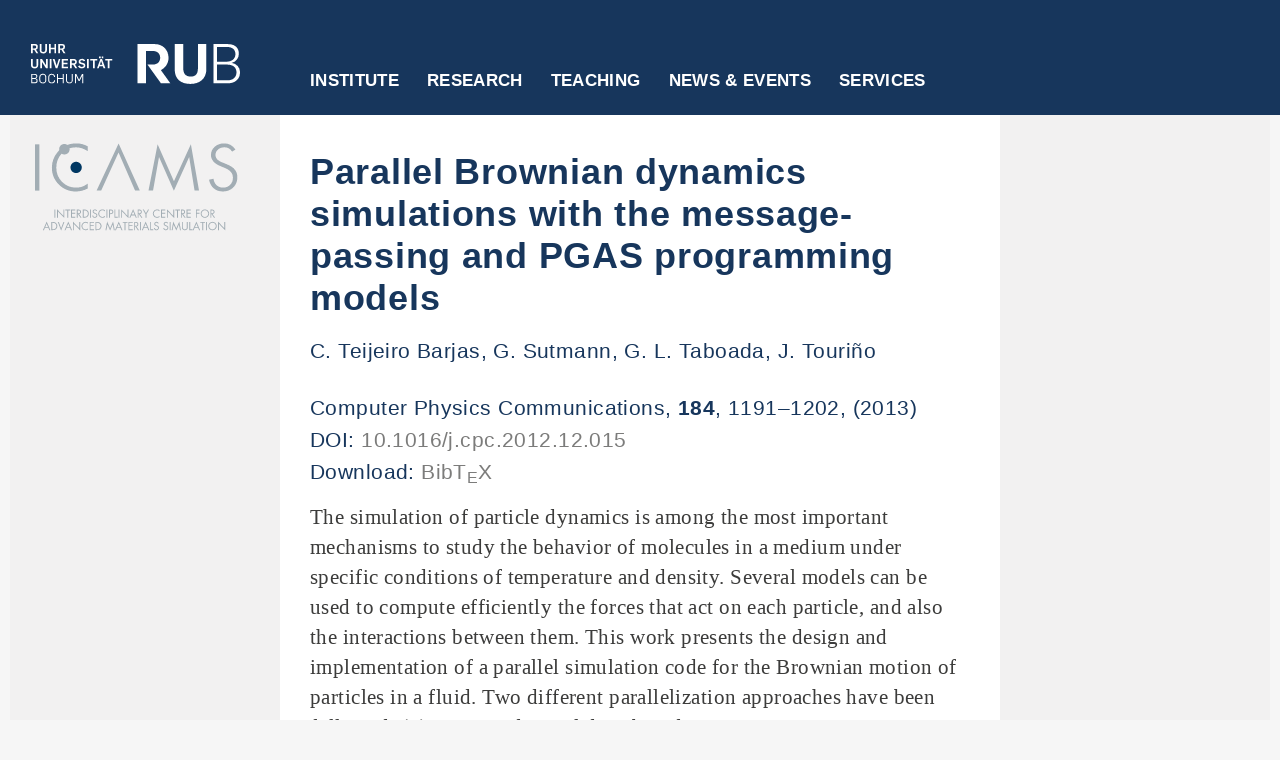

--- FILE ---
content_type: text/html; charset=UTF-8
request_url: https://www.icams.de/research/publications/publications-detail/?detail=1016
body_size: 10138
content:
<!DOCTYPE html>
<html class="js" lang="de"><head>
<meta http-equiv="content-type" content="text/html; charset=UTF-8">
<style>
body {transition: opacity ease-in 0.2s; }
body[unresolved] {opacity: 0; display: block; overflow: hidden; position: relative; }
</style>
    <meta name="viewport" content="width = device-width, initial-scale = 1.0, maximum-scale = 10.0, user-scalable = yes">
    <meta http-equiv="X-UA-Compatible" content="IE=edge">

    <meta charset="utf-8">
    <title>Publications detail  &#8211;   ICAMS - Ruhr-Universität Bochum</title>
    <link rel="shortcut icon" href="https://www.icams.de/wp-content/themes/rubicams_free_fonts/images/favicon.ico" type="image/vnd.microsoft.icon">
    <link rel="shortcut icon" href="https://www.icams.de/wp-content/themes/rubicams_free_fonts/images/favicon.ico" type="image/x-icon">
    <link rel="apple-touch-icon" href="https://www.icams.de/wp-content/themes/rubicams_free_fonts/images/apple-touch-icon.png">
    <link rel="apple-touch-icon" sizes="57x57" href="https://www.icams.de/wp-content/themes/rubicams_free_fonts/images/apple-touch-icon-57x57.png">
    <link rel="apple-touch-icon" sizes="72x72" href="https://www.icams.de/wp-content/themes/rubicams_free_fonts/images/apple-touch-icon-72x72.png">
    <link rel="apple-touch-icon" sizes="76x76" href="https://www.icams.de/wp-content/themes/rubicams_free_fonts/images/apple-touch-icon-76x76.png">
    <link rel="apple-touch-icon" sizes="114x114" href="https://www.icams.de/wp-content/themes/rubicams_free_fonts/images/apple-touch-icon-114x114.png">
    <link rel="apple-touch-icon" sizes="120x120" href="https://www.icams.de/wp-content/themes/rubicams_free_fonts/images/apple-touch-icon-120x120.png">
    <link rel="apple-touch-icon" sizes="144x144" href="https://www.icams.de/wp-content/themes/rubicams_free_fonts/images/apple-touch-icon-144x144.png">
    <link rel="apple-touch-icon" sizes="152x152" href="https://www.icams.de/wp-content/themes/rubicams_free_fonts/images/apple-touch-icon-152x152.png">
    <link rel="apple-touch-icon" sizes="180x180" href="https://www.icams.de/wp-content/themes/rubicams_free_fonts/images/apple-touch-icon-180x180.png">
    <!-- <link rel="manifest" href="manifest.json"> -->

<meta name='robots' content='max-image-preview:large' />
<link rel="alternate" title="oEmbed (JSON)" type="application/json+oembed" href="https://www.icams.de/wp-json/oembed/1.0/embed?url=https%3A%2F%2Fwww.icams.de%2Fresearch%2Fpublications%2Fpublications-detail%2F" />
<link rel="alternate" title="oEmbed (XML)" type="text/xml+oembed" href="https://www.icams.de/wp-json/oembed/1.0/embed?url=https%3A%2F%2Fwww.icams.de%2Fresearch%2Fpublications%2Fpublications-detail%2F&#038;format=xml" />
<style id='wp-img-auto-sizes-contain-inline-css' type='text/css'>
img:is([sizes=auto i],[sizes^="auto," i]){contain-intrinsic-size:3000px 1500px}
/*# sourceURL=wp-img-auto-sizes-contain-inline-css */
</style>
<style id='wp-emoji-styles-inline-css' type='text/css'>

	img.wp-smiley, img.emoji {
		display: inline !important;
		border: none !important;
		box-shadow: none !important;
		height: 1em !important;
		width: 1em !important;
		margin: 0 0.07em !important;
		vertical-align: -0.1em !important;
		background: none !important;
		padding: 0 !important;
	}
/*# sourceURL=wp-emoji-styles-inline-css */
</style>
<style id='wp-block-library-inline-css' type='text/css'>
:root{--wp-block-synced-color:#7a00df;--wp-block-synced-color--rgb:122,0,223;--wp-bound-block-color:var(--wp-block-synced-color);--wp-editor-canvas-background:#ddd;--wp-admin-theme-color:#007cba;--wp-admin-theme-color--rgb:0,124,186;--wp-admin-theme-color-darker-10:#006ba1;--wp-admin-theme-color-darker-10--rgb:0,107,160.5;--wp-admin-theme-color-darker-20:#005a87;--wp-admin-theme-color-darker-20--rgb:0,90,135;--wp-admin-border-width-focus:2px}@media (min-resolution:192dpi){:root{--wp-admin-border-width-focus:1.5px}}.wp-element-button{cursor:pointer}:root .has-very-light-gray-background-color{background-color:#eee}:root .has-very-dark-gray-background-color{background-color:#313131}:root .has-very-light-gray-color{color:#eee}:root .has-very-dark-gray-color{color:#313131}:root .has-vivid-green-cyan-to-vivid-cyan-blue-gradient-background{background:linear-gradient(135deg,#00d084,#0693e3)}:root .has-purple-crush-gradient-background{background:linear-gradient(135deg,#34e2e4,#4721fb 50%,#ab1dfe)}:root .has-hazy-dawn-gradient-background{background:linear-gradient(135deg,#faaca8,#dad0ec)}:root .has-subdued-olive-gradient-background{background:linear-gradient(135deg,#fafae1,#67a671)}:root .has-atomic-cream-gradient-background{background:linear-gradient(135deg,#fdd79a,#004a59)}:root .has-nightshade-gradient-background{background:linear-gradient(135deg,#330968,#31cdcf)}:root .has-midnight-gradient-background{background:linear-gradient(135deg,#020381,#2874fc)}:root{--wp--preset--font-size--normal:16px;--wp--preset--font-size--huge:42px}.has-regular-font-size{font-size:1em}.has-larger-font-size{font-size:2.625em}.has-normal-font-size{font-size:var(--wp--preset--font-size--normal)}.has-huge-font-size{font-size:var(--wp--preset--font-size--huge)}.has-text-align-center{text-align:center}.has-text-align-left{text-align:left}.has-text-align-right{text-align:right}.has-fit-text{white-space:nowrap!important}#end-resizable-editor-section{display:none}.aligncenter{clear:both}.items-justified-left{justify-content:flex-start}.items-justified-center{justify-content:center}.items-justified-right{justify-content:flex-end}.items-justified-space-between{justify-content:space-between}.screen-reader-text{border:0;clip-path:inset(50%);height:1px;margin:-1px;overflow:hidden;padding:0;position:absolute;width:1px;word-wrap:normal!important}.screen-reader-text:focus{background-color:#ddd;clip-path:none;color:#444;display:block;font-size:1em;height:auto;left:5px;line-height:normal;padding:15px 23px 14px;text-decoration:none;top:5px;width:auto;z-index:100000}html :where(.has-border-color){border-style:solid}html :where([style*=border-top-color]){border-top-style:solid}html :where([style*=border-right-color]){border-right-style:solid}html :where([style*=border-bottom-color]){border-bottom-style:solid}html :where([style*=border-left-color]){border-left-style:solid}html :where([style*=border-width]){border-style:solid}html :where([style*=border-top-width]){border-top-style:solid}html :where([style*=border-right-width]){border-right-style:solid}html :where([style*=border-bottom-width]){border-bottom-style:solid}html :where([style*=border-left-width]){border-left-style:solid}html :where(img[class*=wp-image-]){height:auto;max-width:100%}:where(figure){margin:0 0 1em}html :where(.is-position-sticky){--wp-admin--admin-bar--position-offset:var(--wp-admin--admin-bar--height,0px)}@media screen and (max-width:600px){html :where(.is-position-sticky){--wp-admin--admin-bar--position-offset:0px}}

/*# sourceURL=wp-block-library-inline-css */
</style><style id='global-styles-inline-css' type='text/css'>
:root{--wp--preset--aspect-ratio--square: 1;--wp--preset--aspect-ratio--4-3: 4/3;--wp--preset--aspect-ratio--3-4: 3/4;--wp--preset--aspect-ratio--3-2: 3/2;--wp--preset--aspect-ratio--2-3: 2/3;--wp--preset--aspect-ratio--16-9: 16/9;--wp--preset--aspect-ratio--9-16: 9/16;--wp--preset--color--black: #000000;--wp--preset--color--cyan-bluish-gray: #abb8c3;--wp--preset--color--white: #ffffff;--wp--preset--color--pale-pink: #f78da7;--wp--preset--color--vivid-red: #cf2e2e;--wp--preset--color--luminous-vivid-orange: #ff6900;--wp--preset--color--luminous-vivid-amber: #fcb900;--wp--preset--color--light-green-cyan: #7bdcb5;--wp--preset--color--vivid-green-cyan: #00d084;--wp--preset--color--pale-cyan-blue: #8ed1fc;--wp--preset--color--vivid-cyan-blue: #0693e3;--wp--preset--color--vivid-purple: #9b51e0;--wp--preset--gradient--vivid-cyan-blue-to-vivid-purple: linear-gradient(135deg,rgb(6,147,227) 0%,rgb(155,81,224) 100%);--wp--preset--gradient--light-green-cyan-to-vivid-green-cyan: linear-gradient(135deg,rgb(122,220,180) 0%,rgb(0,208,130) 100%);--wp--preset--gradient--luminous-vivid-amber-to-luminous-vivid-orange: linear-gradient(135deg,rgb(252,185,0) 0%,rgb(255,105,0) 100%);--wp--preset--gradient--luminous-vivid-orange-to-vivid-red: linear-gradient(135deg,rgb(255,105,0) 0%,rgb(207,46,46) 100%);--wp--preset--gradient--very-light-gray-to-cyan-bluish-gray: linear-gradient(135deg,rgb(238,238,238) 0%,rgb(169,184,195) 100%);--wp--preset--gradient--cool-to-warm-spectrum: linear-gradient(135deg,rgb(74,234,220) 0%,rgb(151,120,209) 20%,rgb(207,42,186) 40%,rgb(238,44,130) 60%,rgb(251,105,98) 80%,rgb(254,248,76) 100%);--wp--preset--gradient--blush-light-purple: linear-gradient(135deg,rgb(255,206,236) 0%,rgb(152,150,240) 100%);--wp--preset--gradient--blush-bordeaux: linear-gradient(135deg,rgb(254,205,165) 0%,rgb(254,45,45) 50%,rgb(107,0,62) 100%);--wp--preset--gradient--luminous-dusk: linear-gradient(135deg,rgb(255,203,112) 0%,rgb(199,81,192) 50%,rgb(65,88,208) 100%);--wp--preset--gradient--pale-ocean: linear-gradient(135deg,rgb(255,245,203) 0%,rgb(182,227,212) 50%,rgb(51,167,181) 100%);--wp--preset--gradient--electric-grass: linear-gradient(135deg,rgb(202,248,128) 0%,rgb(113,206,126) 100%);--wp--preset--gradient--midnight: linear-gradient(135deg,rgb(2,3,129) 0%,rgb(40,116,252) 100%);--wp--preset--font-size--small: 13px;--wp--preset--font-size--medium: 20px;--wp--preset--font-size--large: 36px;--wp--preset--font-size--x-large: 42px;--wp--preset--spacing--20: 0.44rem;--wp--preset--spacing--30: 0.67rem;--wp--preset--spacing--40: 1rem;--wp--preset--spacing--50: 1.5rem;--wp--preset--spacing--60: 2.25rem;--wp--preset--spacing--70: 3.38rem;--wp--preset--spacing--80: 5.06rem;--wp--preset--shadow--natural: 6px 6px 9px rgba(0, 0, 0, 0.2);--wp--preset--shadow--deep: 12px 12px 50px rgba(0, 0, 0, 0.4);--wp--preset--shadow--sharp: 6px 6px 0px rgba(0, 0, 0, 0.2);--wp--preset--shadow--outlined: 6px 6px 0px -3px rgb(255, 255, 255), 6px 6px rgb(0, 0, 0);--wp--preset--shadow--crisp: 6px 6px 0px rgb(0, 0, 0);}:where(.is-layout-flex){gap: 0.5em;}:where(.is-layout-grid){gap: 0.5em;}body .is-layout-flex{display: flex;}.is-layout-flex{flex-wrap: wrap;align-items: center;}.is-layout-flex > :is(*, div){margin: 0;}body .is-layout-grid{display: grid;}.is-layout-grid > :is(*, div){margin: 0;}:where(.wp-block-columns.is-layout-flex){gap: 2em;}:where(.wp-block-columns.is-layout-grid){gap: 2em;}:where(.wp-block-post-template.is-layout-flex){gap: 1.25em;}:where(.wp-block-post-template.is-layout-grid){gap: 1.25em;}.has-black-color{color: var(--wp--preset--color--black) !important;}.has-cyan-bluish-gray-color{color: var(--wp--preset--color--cyan-bluish-gray) !important;}.has-white-color{color: var(--wp--preset--color--white) !important;}.has-pale-pink-color{color: var(--wp--preset--color--pale-pink) !important;}.has-vivid-red-color{color: var(--wp--preset--color--vivid-red) !important;}.has-luminous-vivid-orange-color{color: var(--wp--preset--color--luminous-vivid-orange) !important;}.has-luminous-vivid-amber-color{color: var(--wp--preset--color--luminous-vivid-amber) !important;}.has-light-green-cyan-color{color: var(--wp--preset--color--light-green-cyan) !important;}.has-vivid-green-cyan-color{color: var(--wp--preset--color--vivid-green-cyan) !important;}.has-pale-cyan-blue-color{color: var(--wp--preset--color--pale-cyan-blue) !important;}.has-vivid-cyan-blue-color{color: var(--wp--preset--color--vivid-cyan-blue) !important;}.has-vivid-purple-color{color: var(--wp--preset--color--vivid-purple) !important;}.has-black-background-color{background-color: var(--wp--preset--color--black) !important;}.has-cyan-bluish-gray-background-color{background-color: var(--wp--preset--color--cyan-bluish-gray) !important;}.has-white-background-color{background-color: var(--wp--preset--color--white) !important;}.has-pale-pink-background-color{background-color: var(--wp--preset--color--pale-pink) !important;}.has-vivid-red-background-color{background-color: var(--wp--preset--color--vivid-red) !important;}.has-luminous-vivid-orange-background-color{background-color: var(--wp--preset--color--luminous-vivid-orange) !important;}.has-luminous-vivid-amber-background-color{background-color: var(--wp--preset--color--luminous-vivid-amber) !important;}.has-light-green-cyan-background-color{background-color: var(--wp--preset--color--light-green-cyan) !important;}.has-vivid-green-cyan-background-color{background-color: var(--wp--preset--color--vivid-green-cyan) !important;}.has-pale-cyan-blue-background-color{background-color: var(--wp--preset--color--pale-cyan-blue) !important;}.has-vivid-cyan-blue-background-color{background-color: var(--wp--preset--color--vivid-cyan-blue) !important;}.has-vivid-purple-background-color{background-color: var(--wp--preset--color--vivid-purple) !important;}.has-black-border-color{border-color: var(--wp--preset--color--black) !important;}.has-cyan-bluish-gray-border-color{border-color: var(--wp--preset--color--cyan-bluish-gray) !important;}.has-white-border-color{border-color: var(--wp--preset--color--white) !important;}.has-pale-pink-border-color{border-color: var(--wp--preset--color--pale-pink) !important;}.has-vivid-red-border-color{border-color: var(--wp--preset--color--vivid-red) !important;}.has-luminous-vivid-orange-border-color{border-color: var(--wp--preset--color--luminous-vivid-orange) !important;}.has-luminous-vivid-amber-border-color{border-color: var(--wp--preset--color--luminous-vivid-amber) !important;}.has-light-green-cyan-border-color{border-color: var(--wp--preset--color--light-green-cyan) !important;}.has-vivid-green-cyan-border-color{border-color: var(--wp--preset--color--vivid-green-cyan) !important;}.has-pale-cyan-blue-border-color{border-color: var(--wp--preset--color--pale-cyan-blue) !important;}.has-vivid-cyan-blue-border-color{border-color: var(--wp--preset--color--vivid-cyan-blue) !important;}.has-vivid-purple-border-color{border-color: var(--wp--preset--color--vivid-purple) !important;}.has-vivid-cyan-blue-to-vivid-purple-gradient-background{background: var(--wp--preset--gradient--vivid-cyan-blue-to-vivid-purple) !important;}.has-light-green-cyan-to-vivid-green-cyan-gradient-background{background: var(--wp--preset--gradient--light-green-cyan-to-vivid-green-cyan) !important;}.has-luminous-vivid-amber-to-luminous-vivid-orange-gradient-background{background: var(--wp--preset--gradient--luminous-vivid-amber-to-luminous-vivid-orange) !important;}.has-luminous-vivid-orange-to-vivid-red-gradient-background{background: var(--wp--preset--gradient--luminous-vivid-orange-to-vivid-red) !important;}.has-very-light-gray-to-cyan-bluish-gray-gradient-background{background: var(--wp--preset--gradient--very-light-gray-to-cyan-bluish-gray) !important;}.has-cool-to-warm-spectrum-gradient-background{background: var(--wp--preset--gradient--cool-to-warm-spectrum) !important;}.has-blush-light-purple-gradient-background{background: var(--wp--preset--gradient--blush-light-purple) !important;}.has-blush-bordeaux-gradient-background{background: var(--wp--preset--gradient--blush-bordeaux) !important;}.has-luminous-dusk-gradient-background{background: var(--wp--preset--gradient--luminous-dusk) !important;}.has-pale-ocean-gradient-background{background: var(--wp--preset--gradient--pale-ocean) !important;}.has-electric-grass-gradient-background{background: var(--wp--preset--gradient--electric-grass) !important;}.has-midnight-gradient-background{background: var(--wp--preset--gradient--midnight) !important;}.has-small-font-size{font-size: var(--wp--preset--font-size--small) !important;}.has-medium-font-size{font-size: var(--wp--preset--font-size--medium) !important;}.has-large-font-size{font-size: var(--wp--preset--font-size--large) !important;}.has-x-large-font-size{font-size: var(--wp--preset--font-size--x-large) !important;}
/*# sourceURL=global-styles-inline-css */
</style>

<style id='classic-theme-styles-inline-css' type='text/css'>
/*! This file is auto-generated */
.wp-block-button__link{color:#fff;background-color:#32373c;border-radius:9999px;box-shadow:none;text-decoration:none;padding:calc(.667em + 2px) calc(1.333em + 2px);font-size:1.125em}.wp-block-file__button{background:#32373c;color:#fff;text-decoration:none}
/*# sourceURL=/wp-includes/css/classic-themes.min.css */
</style>
<link rel='stylesheet' id='style30-css' href='https://www.icams.de/wp-content/plugins/db-object/css/custom.css?v=1.0&#038;ver=6.9' type='text/css' media='all' />
<link rel='stylesheet' id='style31-css' href='https://www.icams.de/wp-content/plugins/db-object/css/pagination.css?v=1.1&#038;ver=6.9' type='text/css' media='all' />
<link rel='stylesheet' id='style3-css' href='https://www.icams.de/wp-content/themes/rubicams_free_fonts/css/css_dzSGzF4eL4jKnr7jRyNddJg8YFbsh4XX95lDN2VxRb8.css?ver=6.9' type='text/css' media='all' />
<link rel='stylesheet' id='style4-css' href='https://www.icams.de/wp-content/themes/rubicams_free_fonts/css/css_AzYzzw3GRR-CzRZV1y2IyOQNHaOHzWbafkFf1rKwRiM.css?v=1.51&#038;ver=6.9' type='text/css' media='all' />
<link rel='stylesheet' id='style6-css' href='https://www.icams.de/wp-content/themes/rubicams_free_fonts/css/css_ogbRNHZA6N---CiTyzAFV3lGlE2tFGB-eliV9nYFVPo.css?v=1.483&#038;ver=6.9' type='text/css' media='all' />
<link rel='stylesheet' id='style1-css' href='https://www.icams.de/wp-content/themes/rubicams_free_fonts/style.css?v=0.1&#038;ver=6.9' type='text/css' media='all' />
<script type="text/javascript" src="https://www.icams.de/wp-includes/js/jquery/jquery.min.js?ver=3.7.1" id="jquery-core-js"></script>
<script type="text/javascript" src="https://www.icams.de/wp-includes/js/jquery/jquery-migrate.min.js?ver=3.4.1" id="jquery-migrate-js"></script>
<script type="text/javascript" id="custom-js-extra">
/* <![CDATA[ */
var DBOBJECT_VARS = {"plugin_dir_url":"https://www.icams.de/wp-content/plugins/db-object/"};
//# sourceURL=custom-js-extra
/* ]]> */
</script>
<script type="text/javascript" src="https://www.icams.de/wp-content/plugins/db-object/js/custom.js?v=1.0&amp;ver=6.9" id="custom-js"></script>
<script type="text/javascript" src="https://www.icams.de/wp-content/plugins/db-object/js/pagination.js?v=1.1&amp;ver=6.9" id="pagination-js"></script>
<script type="text/javascript" src="https://www.icams.de/wp-content/themes/rubicams_free_fonts/js/jquery-1.js?ver=6.9" id="script2-js"></script>
<script type="text/javascript" src="https://www.icams.de/wp-content/themes/rubicams_free_fonts/js/jquery-extend-3.js?ver=6.9" id="script3-js"></script>
<script type="text/javascript" src="https://www.icams.de/wp-content/themes/rubicams_free_fonts/js/jquery-html-prefilter-3.js?ver=6.9" id="script4-js"></script>
<script type="text/javascript" src="https://www.icams.de/wp-content/themes/rubicams_free_fonts/js/jquery_003.js?ver=6.9" id="script5-js"></script>
<script type="text/javascript" src="https://www.icams.de/wp-content/themes/rubicams_free_fonts/js/jquery.js?ver=6.9" id="script7-js"></script>
<script type="text/javascript" src="https://www.icams.de/wp-content/themes/rubicams_free_fonts/js/matomo.js?ver=6.9" id="script9-js"></script>
<script type="text/javascript" src="https://www.icams.de/wp-content/themes/rubicams_free_fonts/js/jquery_002.js?ver=6.9" id="script12-js"></script>
<script type="text/javascript" src="https://www.icams.de/wp-content/themes/rubicams_free_fonts/js/flexslider-ini.js?v=1.02&amp;ver=6.9" id="script13-js"></script>
<script type="text/javascript" src="https://www.icams.de/wp-content/themes/rubicams_free_fonts/js/main.js?v=1.42&amp;ver=6.9" id="script16-js"></script>
<script type="text/javascript" src="https://www.icams.de/wp-content/themes/rubicams_free_fonts/js/rub.js?v=1.46&amp;ver=6.9" id="script17-js"></script>
<link rel="https://api.w.org/" href="https://www.icams.de/wp-json/" /><link rel="alternate" title="JSON" type="application/json" href="https://www.icams.de/wp-json/wp/v2/pages/2229" /><link rel="EditURI" type="application/rsd+xml" title="RSD" href="https://www.icams.de/xmlrpc.php?rsd" />
<meta name="generator" content="WordPress 6.9" />
<link rel="canonical" href="https://www.icams.de/research/publications/publications-detail/" />
<link rel='shortlink' href='https://www.icams.de/?p=2229' />
</head>
<body class="html not-front not-logged-in no-sidebars page-node page-node- i18n-de section-web-cd role-anonymous-user web-cd-page">
  <div id="header-wrapper">
    
  <div id="header-inner-wrapper">
    <div id="header-left">
      <div id="header-left-inner">
        <a href="http://www.ruhr-uni-bochum.de/"><img class="rub-logo" src="https://www.icams.de/wp-content/themes/rubicams_free_fonts/images/rub-logo.svg" alt="Logo RUB"></a>
      </div>
    </div>

    <div id="header-center"><div class="region region-main-menu">
      <div id="block-mainmenublock" class="block block-rub-menu block-mainmenu-block">

          <div class="bar-menu">
          <a href="#" class="icon icon-bars" title="Open menu"></a>
          <a href="#" class="icon icon-cross" title="Close menu"></a>
          </div>

      <ul id="menu-top-navigation" class="menu main-menu main-menu--root"><li class="main-menu--root--item hasChildren "><a href="https://www.icams.de/institute/" target=>Institute</a><div class="main-menu--sub--wrap" style="height: auto;">
                          <div class="main-menu--sub--container">
                            <div class="wrap-container">
                              <div class="wrap"><ul class="main-menu--sub"><li class="main-menu--sub--group-item hasChildren main-menu--sub--group"><a href="https://www.icams.de/institute/icams/" target=>ICAMS</a><ul class="main-menu--sub-group"><li class="main-menu--sub--group-item "><a href="https://www.icams.de/institute/icams/mission/" target=>Mission</a></li><li class="main-menu--sub--group-item "><a href="https://www.icams.de/institute/icams/structure/" target=>Structure</a></li><li class="main-menu--sub--group-item "><a href="https://www.icams.de/institute/icams/members/" target=>Members</a></li><li class="main-menu--sub--group-item "><a href="https://www.icams.de/institute/icams/fellows/" target=>Fellows</a></li><li class="main-menu--sub--group-item "><a href="https://www.icams.de/institute/icams/scientific-reports/" target=>Scientific Reports</a></li></ul></li><li class="main-menu--sub--group-item hasChildren main-menu--sub--group"><a href="https://www.icams.de/institute/departments-groups/" target=>Departments &#038; Research Groups</a><ul class="main-menu--sub-group"><li class="main-menu--sub--group-item "><a href="https://www.icams.de/institute/departments-groups/atomistic-modelling-and-simulation/" target=>Atomistic Modelling and Simulation</a></li><li class="main-menu--sub--group-item "><a href="https://www.icams.de/institute/departments-groups/scale-bridging-thermodynamic-and-kinetic-simulation/" target=>Scale-Bridging Thermodynamic and Kinetic Simulation</a></li><li class="main-menu--sub--group-item "><a href="https://www.icams.de/institute/departments-groups/micromechanical-and-macroscopic-modelling/" target=>Micromechanical and Macroscopic Modelling</a></li><li class="main-menu--sub--group-item "><a href="https://www.icams.de/institute/departments-groups/artificial-intelligence/" target=>Artificial Intelligence for Integrated Material Science</a></li><li class="main-menu--sub--group-item "><a href="https://www.icams.de/institute/departments-groups/computational-design-of-functional-interfaces/" target=>Computational Design of Functional Interfaces</a></li><li class="main-menu--sub--group-item "><a href="https://www.icams.de/institute/departments-groups/scale-bridging-simulation-of-functional-composites/" target=>Scale-Bridging Simulation of Functional Composites</a></li><li class="main-menu--sub--group-item "><a href="https://www.icams.de/institute/departments-groups/materials-informatics-and-data-science/" target=>Materials Informatics and Data Science</a></li><li class="main-menu--sub--group-item "><a href="https://www.icams.de/institute/departments-groups/high-performance-computing-in-materials-science/" target=>High-Performance Computing in Materials Science</a></li></ul></li><li class="main-menu--sub--group-item hasChildren main-menu--sub--group"><a href="https://www.icams.de/institute/central-services/" target=>Central Services</a><ul class="main-menu--sub-group"><li class="main-menu--sub--group-item "><a href="https://www.icams.de/institute/central-services/coordination-office/" target=>Coordination Office</a></li><li class="main-menu--sub--group-item "><a href="https://www.icams.de/institute/central-services/it/" target=>IT</a></li></ul></li></ul></div>
            <button class="button button--close icon icon-cross" type="close"><span>Schließen</span></button>
          </div></div></div></li><li class="main-menu--root--item hasChildren "><a href="https://www.icams.de/research/" target=>Research</a><div class="main-menu--sub--wrap" style="height: auto;">
                          <div class="main-menu--sub--container">
                            <div class="wrap-container">
                              <div class="wrap"><ul class="main-menu--sub"><li class="main-menu--sub--group-item main-menu--sub--group"><a href="https://www.icams.de/research/" target=>Overview</a></li><li class="main-menu--sub--group-item main-menu--sub--group"><a href="https://www.icams.de/research/publications/" target=>Publications</a></li><li class="main-menu--sub--group-item main-menu--sub--group"><a href="https://www.icams.de/research/software/" target=>Software and Data</a></li><li class="main-menu--sub--group-item main-menu--sub--group"><a href="https://www.icams.de/research/collaborative-research/" target=>Collaborative research</a></li><li class="main-menu--sub--group-item main-menu--sub--group"><a href="https://www.icams.de/research/research-networks/" target=>Research networks</a></li><li class="main-menu--sub--group-item main-menu--sub--group"><a href="https://www.icams.de/research/young-enterprises/" target=>Young enterprises</a></li></ul></div>
            <button class="button button--close icon icon-cross" type="close"><span>Schließen</span></button>
          </div></div></div></li><li class="main-menu--root--item hasChildren "><a href="https://www.icams.de/teaching/" target=>Teaching</a><div class="main-menu--sub--wrap" style="height: auto;">
                          <div class="main-menu--sub--container">
                            <div class="wrap-container">
                              <div class="wrap"><ul class="main-menu--sub"><li class="main-menu--sub--group-item main-menu--sub--group"><a href="https://www.icams.de/teaching/" target=>Overview</a></li><li class="main-menu--sub--group-item main-menu--sub--group"><a href="https://www.mawi.rub.de/" target=_blank>Materialwissenschaft B.Sc.</a></li><li class="main-menu--sub--group-item main-menu--sub--group"><a href="https://mss.rub.de/" target=_blank>Materials Science and Simulation M.Sc.</a></li><li class="main-menu--sub--group-item main-menu--sub--group"><a href="https://www.icams.de/teaching/icams-graduate-school/" target=>ICAMS Graduate School</a></li><li class="main-menu--sub--group-item main-menu--sub--group"><a href="https://www.icams.de/teaching/student-projects/" target=>Student Projects</a></li></ul></div>
            <button class="button button--close icon icon-cross" type="close"><span>Schließen</span></button>
          </div></div></div></li><li class="main-menu--root--item hasChildren "><a href="https://www.icams.de/news-events/" target=>News &#038; Events</a><div class="main-menu--sub--wrap" style="height: auto;">
                          <div class="main-menu--sub--container">
                            <div class="wrap-container">
                              <div class="wrap"><ul class="main-menu--sub"><li class="main-menu--sub--group-item main-menu--sub--group"><a href="https://www.icams.de/news-events/" target=>Overview</a></li><li class="main-menu--sub--group-item main-menu--sub--group"><a href="https://www.icams.de/news-events/news/" target=>News</a></li><li class="main-menu--sub--group-item main-menu--sub--group"><a href="https://www.icams.de/news-events/events/" target=>Seminars and Workshops</a></li><li class="main-menu--sub--group-item main-menu--sub--group"><a href="https://www.icams.de/news-events/conferences/" target=>Conferences</a></li></ul></div>
            <button class="button button--close icon icon-cross" type="close"><span>Schließen</span></button>
          </div></div></div></li><li class="main-menu--root--item hasChildren "><a href="https://www.icams.de/services/" target=>Services</a><div class="main-menu--sub--wrap" style="height: auto;">
                          <div class="main-menu--sub--container">
                            <div class="wrap-container">
                              <div class="wrap"><ul class="main-menu--sub"><li class="main-menu--sub--group-item main-menu--sub--group"><a href="https://www.icams.de/services/" target=>Overview</a></li><li class="main-menu--sub--group-item main-menu--sub--group"><a href="https://www.icams.de/services/contact/" target=>Contact</a></li><li class="main-menu--sub--group-item main-menu--sub--group"><a href="https://www.icams.de/services/open-positions/" target=>Open positions</a></li><li class="main-menu--sub--group-item main-menu--sub--group"><a href="https://www.icams.de/services/travel-information/" target=>Travel information</a></li></li></ul></div>
            <button class="button button--close icon icon-cross" type="close"><span>Schließen</span></button>
          </div></div></div></li></ul>
      </div>
    </div></div>

      <div id="header-right">
        &nbsp;
      </div>

      <div class="clear"></div>
    </div>


  </div>

  <div id="nav-bg"></div>
  <div id="subnav-bg"></div>
  <div id="meta-menu-wrapper">
    <div id="sub-menu-and-content-wrapper">
      <noscript>
      &lt;div id="no-script-wrapper"&gt;
        &lt;div id="no-script-inner"&gt;
          &lt;span&gt;Um diese Webseite vollumfänglich nutzen zu können, benötigen Sie JavaScript.&lt;/span&gt;&lt;br /&gt;
          &lt;a href="http://www.enable-javascript.com/de/" target="_blank"&gt;Hier finden Sie eine Anleitung, wie Sie JavaScript in Ihrem Browser einschalten.&lt;/a&gt;
        &lt;/div&gt;
      &lt;/div&gt;
    </noscript>
    <!-- Site Logo for Mobile View -->
            <div id="mobile-site-logo" class="published-wrapper">
          <figure class="wp-block-image size-full"><a href="https://www.icams.de/" class="custom-logo-link" rel="home"><img src="https://www.icams.de/wp-content/uploads/2022/11/ICAMS-logo_rubblau-ohne-rand.svg" class="custom-logo" alt="ICAMS" decoding="async" /></a></figure>
        </div>
        <!-- Sub Menue -->
    <div id="sub-menu">
      <div id="sub-menu-inner">

        <div id="wcd-logo-menu-wrapper">
          <!-- <img id="wcd-logo-menu" src="index-Dateien/muk-online-logo.jpg" alt="Logo"> -->
          <a href="https://www.icams.de/" class="custom-logo-link" rel="home"><img src="https://www.icams.de/wp-content/uploads/2022/11/ICAMS-logo_rubblau-ohne-rand.svg" class="custom-logo" alt="ICAMS" decoding="async" /></a>        </div>

        <div id="menu-button">MENÜ</div>

        <ul class="menu rub-startseite">
          <li class="menu__item is-leaf leaf"><div class="menu__link separator"><div class="menu-separator-inner"></div></div></li>
          <li class="menu__item is-leaf leaf" id="rub-star-item"><a href="http://www.rub.de" class="menu__link">RUB-STARTSEITE</a></li>
          <li class="menu__item is-leaf leaf"><div class="menu__link separator"><div class="menu-separator-inner"></div></div></li>
        </ul>

        <!-- <div id="menu-button"> -->
          <ul id="menu-top-navigation-1" class="menu rub-startseite"><li class="main-menu--root--item mobile hasChildren "><a href="https://www.icams.de/institute/" target=>Institute</a><ul class="depth-0"><li class=""><a href="https://www.icams.de/institute/icams/" target=>ICAMS</a></li><li class=""><a href="https://www.icams.de/institute/departments-groups/" target=>Departments &#038; Research Groups</a></li><li class=""><a href="https://www.icams.de/institute/central-services/" target=>Central Services</a></li><li class="menu__item is-leaf leaf"><div class="menu__link separator"><div class="menu-separator-inner"></div></div></li></ul></li><li class="main-menu--root--item mobile hasChildren "><a href="https://www.icams.de/research/" target=>Research</a><ul class="depth-0"><li class=""><a href="https://www.icams.de/research/" target=>Overview</a></li><li class=""><a href="https://www.icams.de/research/publications/" target=>Publications</a></li><li class=""><a href="https://www.icams.de/research/software/" target=>Software and Data</a></li><li class=""><a href="https://www.icams.de/research/collaborative-research/" target=>Collaborative research</a></li><li class=""><a href="https://www.icams.de/research/research-networks/" target=>Research networks</a></li><li class=""><a href="https://www.icams.de/research/young-enterprises/" target=>Young enterprises</a></li><li class="menu__item is-leaf leaf"><div class="menu__link separator"><div class="menu-separator-inner"></div></div></li></ul></li><li class="main-menu--root--item mobile hasChildren "><a href="https://www.icams.de/teaching/" target=>Teaching</a><ul class="depth-0"><li class=""><a href="https://www.icams.de/teaching/" target=>Overview</a></li><li class=""><a href="https://www.mawi.rub.de/" target=_blank>Materialwissenschaft B.Sc.</a></li><li class=""><a href="https://mss.rub.de/" target=_blank>Materials Science and Simulation M.Sc.</a></li><li class=""><a href="https://www.icams.de/teaching/icams-graduate-school/" target=>ICAMS Graduate School</a></li><li class=""><a href="https://www.icams.de/teaching/student-projects/" target=>Student Projects</a></li><li class="menu__item is-leaf leaf"><div class="menu__link separator"><div class="menu-separator-inner"></div></div></li></ul></li><li class="main-menu--root--item mobile hasChildren "><a href="https://www.icams.de/news-events/" target=>News &#038; Events</a><ul class="depth-0"><li class=""><a href="https://www.icams.de/news-events/" target=>Overview</a></li><li class=""><a href="https://www.icams.de/news-events/news/" target=>News</a></li><li class=""><a href="https://www.icams.de/news-events/events/" target=>Seminars and Workshops</a></li><li class=""><a href="https://www.icams.de/news-events/conferences/" target=>Conferences</a></li><li class="menu__item is-leaf leaf"><div class="menu__link separator"><div class="menu-separator-inner"></div></div></li></ul></li><li class="main-menu--root--item mobile hasChildren "><a href="https://www.icams.de/services/" target=>Services</a><ul class="depth-0"><li class=""><a href="https://www.icams.de/services/" target=>Overview</a></li><li class=""><a href="https://www.icams.de/services/contact/" target=>Contact</a></li><li class=""><a href="https://www.icams.de/services/open-positions/" target=>Open positions</a></li><li class=""><a href="https://www.icams.de/services/travel-information/" target=>Travel information</a></li><li class="menu__item is-leaf leaf"><div class="menu__link separator"><div class="menu-separator-inner"></div></div></li></ul></li></ul>        <!-- </div> -->

        <div class="region region-sub-menu">
          <div id="block-menu-menu-beispielmen-" class="block block-menu first last odd" role="navigation">



          <ul class="menu">
                      </ul>
        </div>
      </div>

        <a id="subnav-arrow" href="#"></a>
      </div>
    </div>

    <!-- Content -->
    <div id="content">
      <div id="content-inner">
<script type="text/javascript">
jQuery("body").addClass("node-type-standard");
</script>
 <!-- <div id="sender">
    <div id="sender-inner">&nbsp;</div>
 </div> -->
 <div id="messages-wrapper"> </div>
 <h1>Just another WordPress site - Ruhr-Universität Bochum</h1>
 <a id="main-content"></a>

     <div class="ds-2col node node-standard view-mode-full clearfix web-cd-page node-5934">
      <div class="group-left">
         <!-- <div class="group-left-inner web-cd"> --><div class="group-left-inner">
           <div class="content-inner-inner-wrapper"><h2 class="field-std-headline">Parallel Brownian dynamics simulations with the message-passing and PGAS programming models</h2><div class="field-std-teaser"><p>C. Teijeiro Barjas, G. Sutmann, G. L. Taboada, J. Touriño</p><p style="margin-top:1.2em;">Computer Physics Communications, <b>184</b>, 1191–1202, (2013)<p>DOI: <a href="http://dx.doi.org/10.1016/j.cpc.2012.12.015" target="_blank">10.1016/j.cpc.2012.12.015</a></p><p>Download: <a href="" class="ebibtex">BibT<sub>E</sub>X</a></p></p></div><div class="field-std-text"><p>The simulation of particle dynamics is among the most important mechanisms to study the behavior of molecules in a medium under specific conditions of temperature and density. Several models can be used to compute efficiently the forces that act on each particle, and also the interactions between them. This work presents the design and implementation of a parallel simulation code for the Brownian motion of particles in a fluid. Two different parallelization approaches have been followed: (1) using traditional distributed memory message-passing programming with MPI, and (2) using the Partitioned Global Address Space (PGAS) programming model, oriented towards hybrid shared/distributed memory systems, with the Unified Parallel C (UPC) language. Different techniques for domain decomposition and work distribution are analyzed in terms of efficiency and programmability, in order to select the most suitable strategy. Performance results on a supercomputer using up to 2048 cores are also presented for both MPI and UPC codes.</p></div></div><div class="button-arrow-wrapper no-link" onclick="history.back()">
          <span class="back button-arrow-arrow"><!-- --></span>
          <span class="button-arrow-text">back</span>
        </div><div style="display:none;" class="ebibtex-content">{"type":"article",
          "name":"c.teijeirobarjas20134",
          "author":"C. Teijeiro Barjas and G. Sutmann and G. L. Taboada and J. Touriño",
          "title":"Parallel Brownian dynamics simulations with the messagepassing and PGAS programming models",
          "journal":"Computer Physics Communications",
          "volume":"184",
          "OPTnumber":"4",
          "OPTmonth":"4",
          "year":"2013",
          "OPTpages":"1191–1202",
          "OPTnote":"",
          "OPTkey":"",
          "DOI":"10.1016/j.cpc.2012.12.015"}</div></div><!-- group-left-inner web-cd -->
       </div> <!-- group-left -->
      <div class="group-right">
        <div class="group-right-inner">
          <!-- <div class="field-test">
            <div class="published-wrapper"> -->
                          <!-- </div>
          </div> -->
        </div>
      </div> <!-- group-right -->
      </div> <!-- ds-2col node node-standard view-mode-full clearfix web-cd-page node-5934 -->

        </div> <!-- content-inner -->
      </div><!-- content -->
    <div class="clear"></div>
  </div><!-- sub-menu-and-content-wrapper -->
</div> <!-- meta-menu-wrapper -->
<div id="pre-footer-wrapper"></div>
<div id="footer-wrapper">
  <div id="footer-inner-wrapper">
    <div id="footer-left">
      <div id="footer-left-inner">
        <a href="http://www.ruhr-uni-bochum.de/"><img class="rub-logo" src="https://www.icams.de/wp-content/themes/rubicams_free_fonts/images/rub-logo.svg" alt="Logo RUB"></a>

        <div class="footer-text impressum impressum-logo">
          <ul id="menu-footer-navigation" class="menu-footer"><li id="menu-item-1010" class="menu-item menu-item-type-post_type menu-item-object-page menu-item-1010"><a href="https://www.icams.de/services/open-positions/">Open positions</a></li>
<li id="menu-item-1020" class="menu-item menu-item-type-post_type menu-item-object-page menu-item-1020"><a href="https://www.icams.de/services/travel-information/">Travel information</a></li>
<li id="menu-item-43" class="menu-item menu-item-type-post_type menu-item-object-page menu-item-43"><a href="https://www.icams.de/imprint/">Imprint</a></li>
<li id="menu-item-2568" class="menu-item menu-item-type-post_type menu-item-object-page menu-item-privacy-policy menu-item-2568"><a rel="privacy-policy" href="https://www.icams.de/privacy-policy/">Privacy Policy</a></li>
<li id="menu-item-1144" class="menu-item menu-item-type-post_type menu-item-object-page menu-item-1144"><a href="https://www.icams.de/sitemap/">Sitemap</a></li>
</ul>        </div>

      </div>
    </div>

    <div id="footer-right">
      <div id="footer-right-inner">

        <div class="footer-text left">
          <div><strong>Ruhr-Universität Bochum</strong></div>
          Universitätsstraße 150<br>
          44801 Bochum<br><br>
        </div>

        <div class="footer-text center-left">
        <ul id="menu-footer-navigation-1" class="menu"><li class="menu-item menu-item-type-post_type menu-item-object-page menu-item-1010"><a href="https://www.icams.de/services/open-positions/">Open positions</a></li>
<li class="menu-item menu-item-type-post_type menu-item-object-page menu-item-1020"><a href="https://www.icams.de/services/travel-information/">Travel information</a></li>
<li class="menu-item menu-item-type-post_type menu-item-object-page menu-item-43"><a href="https://www.icams.de/imprint/">Imprint</a></li>
<li class="menu-item menu-item-type-post_type menu-item-object-page menu-item-privacy-policy menu-item-2568"><a rel="privacy-policy" href="https://www.icams.de/privacy-policy/">Privacy Policy</a></li>
<li class="menu-item menu-item-type-post_type menu-item-object-page menu-item-1144"><a href="https://www.icams.de/sitemap/">Sitemap</a></li>
</ul>        </div>


        <div class="footer-text center-right">
                  </div>
        <div class="footer-text right">
          <div class="right-inner">
            <a href="#" id="button-to-top">Seitenanfang <span class="arrow-up"></span></a>
            <a href="#" id="button-contrast" class="shown">Kontrast <span class="arrow-up">N</span></a>
          </div>
        </div>
      </div>
    </div>

    <div class="clear"></div>
    <!-- Social Links mobile -->
    <div class="footer-text social">
          </div>
  </div>
</div>
<script type="speculationrules">
{"prefetch":[{"source":"document","where":{"and":[{"href_matches":"/*"},{"not":{"href_matches":["/wp-*.php","/wp-admin/*","/wp-content/uploads/*","/wp-content/*","/wp-content/plugins/*","/wp-content/themes/rubicams_free_fonts/*","/*\\?(.+)"]}},{"not":{"selector_matches":"a[rel~=\"nofollow\"]"}},{"not":{"selector_matches":".no-prefetch, .no-prefetch a"}}]},"eagerness":"conservative"}]}
</script>
<script id="wp-emoji-settings" type="application/json">
{"baseUrl":"https://s.w.org/images/core/emoji/17.0.2/72x72/","ext":".png","svgUrl":"https://s.w.org/images/core/emoji/17.0.2/svg/","svgExt":".svg","source":{"concatemoji":"https://www.icams.de/wp-includes/js/wp-emoji-release.min.js?ver=6.9"}}
</script>
<script type="module">
/* <![CDATA[ */
/*! This file is auto-generated */
const a=JSON.parse(document.getElementById("wp-emoji-settings").textContent),o=(window._wpemojiSettings=a,"wpEmojiSettingsSupports"),s=["flag","emoji"];function i(e){try{var t={supportTests:e,timestamp:(new Date).valueOf()};sessionStorage.setItem(o,JSON.stringify(t))}catch(e){}}function c(e,t,n){e.clearRect(0,0,e.canvas.width,e.canvas.height),e.fillText(t,0,0);t=new Uint32Array(e.getImageData(0,0,e.canvas.width,e.canvas.height).data);e.clearRect(0,0,e.canvas.width,e.canvas.height),e.fillText(n,0,0);const a=new Uint32Array(e.getImageData(0,0,e.canvas.width,e.canvas.height).data);return t.every((e,t)=>e===a[t])}function p(e,t){e.clearRect(0,0,e.canvas.width,e.canvas.height),e.fillText(t,0,0);var n=e.getImageData(16,16,1,1);for(let e=0;e<n.data.length;e++)if(0!==n.data[e])return!1;return!0}function u(e,t,n,a){switch(t){case"flag":return n(e,"\ud83c\udff3\ufe0f\u200d\u26a7\ufe0f","\ud83c\udff3\ufe0f\u200b\u26a7\ufe0f")?!1:!n(e,"\ud83c\udde8\ud83c\uddf6","\ud83c\udde8\u200b\ud83c\uddf6")&&!n(e,"\ud83c\udff4\udb40\udc67\udb40\udc62\udb40\udc65\udb40\udc6e\udb40\udc67\udb40\udc7f","\ud83c\udff4\u200b\udb40\udc67\u200b\udb40\udc62\u200b\udb40\udc65\u200b\udb40\udc6e\u200b\udb40\udc67\u200b\udb40\udc7f");case"emoji":return!a(e,"\ud83e\u1fac8")}return!1}function f(e,t,n,a){let r;const o=(r="undefined"!=typeof WorkerGlobalScope&&self instanceof WorkerGlobalScope?new OffscreenCanvas(300,150):document.createElement("canvas")).getContext("2d",{willReadFrequently:!0}),s=(o.textBaseline="top",o.font="600 32px Arial",{});return e.forEach(e=>{s[e]=t(o,e,n,a)}),s}function r(e){var t=document.createElement("script");t.src=e,t.defer=!0,document.head.appendChild(t)}a.supports={everything:!0,everythingExceptFlag:!0},new Promise(t=>{let n=function(){try{var e=JSON.parse(sessionStorage.getItem(o));if("object"==typeof e&&"number"==typeof e.timestamp&&(new Date).valueOf()<e.timestamp+604800&&"object"==typeof e.supportTests)return e.supportTests}catch(e){}return null}();if(!n){if("undefined"!=typeof Worker&&"undefined"!=typeof OffscreenCanvas&&"undefined"!=typeof URL&&URL.createObjectURL&&"undefined"!=typeof Blob)try{var e="postMessage("+f.toString()+"("+[JSON.stringify(s),u.toString(),c.toString(),p.toString()].join(",")+"));",a=new Blob([e],{type:"text/javascript"});const r=new Worker(URL.createObjectURL(a),{name:"wpTestEmojiSupports"});return void(r.onmessage=e=>{i(n=e.data),r.terminate(),t(n)})}catch(e){}i(n=f(s,u,c,p))}t(n)}).then(e=>{for(const n in e)a.supports[n]=e[n],a.supports.everything=a.supports.everything&&a.supports[n],"flag"!==n&&(a.supports.everythingExceptFlag=a.supports.everythingExceptFlag&&a.supports[n]);var t;a.supports.everythingExceptFlag=a.supports.everythingExceptFlag&&!a.supports.flag,a.supports.everything||((t=a.source||{}).concatemoji?r(t.concatemoji):t.wpemoji&&t.twemoji&&(r(t.twemoji),r(t.wpemoji)))});
//# sourceURL=https://www.icams.de/wp-includes/js/wp-emoji-loader.min.js
/* ]]> */
</script>
<!-- Matomo -->
<!--<script type="text/javascript">
  var _paq = window._paq || [];
  /* tracker methods like "setCustomDimension" should be called before
"trackPageView" */
  _paq.push(["setDocumentTitle", document.domain + "/" + document.title]);
  _paq.push(["setCookieDomain", "mss.rub.de"]);
  _paq.push(['trackPageView']);
  _paq.push(['enableLinkTracking']);
  (function() {
    var u="//matomo.rub.de/";
    _paq.push(['setTrackerUrl', u+'matomo.php']);
    _paq.push(['setSiteId', '69']);
    var d=document, g=d.createElement('script'),
s=d.getElementsByTagName('script')[0];
    g.type='text/javascript'; g.async=true; g.defer=true;
g.src=u+'matomo.js'; s.parentNode.insertBefore(g,s);
  })();
</script>-->
<!-- End Matomo Code -->
</body>
</html>


--- FILE ---
content_type: image/svg+xml
request_url: https://www.icams.de/wp-content/uploads/2022/11/ICAMS-logo_rubblau-ohne-rand.svg
body_size: 16514
content:
<?xml version="1.0" encoding="utf-8"?>
<!-- Generator: Adobe Illustrator 14.0.0, SVG Export Plug-In . SVG Version: 6.00 Build 43363)  -->
<!DOCTYPE svg PUBLIC "-//W3C//DTD SVG 1.1//EN" "http://www.w3.org/Graphics/SVG/1.1/DTD/svg11.dtd">
<svg version="1.1" id="Ebene_1" xmlns="http://www.w3.org/2000/svg" xmlns:xlink="http://www.w3.org/1999/xlink" x="0px" y="0px"
	 width="218.049px" height="97.059px" viewBox="0 0 218.049 97.059" enable-background="new 0 0 218.049 97.059"
	 xml:space="preserve">
<g>
	<polygon fill="#A2ADB4" points="8.726,52.818 4.18,52.818 4.18,4.527 8.726,4.527 8.726,52.818 	"/>
	<polygon fill="#A2ADB4" points="132.088,4.391 149.148,43.019 166.803,4.432 175.313,52.818 170.638,52.818 165.039,17.796 
		149.063,52.859 133.563,17.811 127.335,52.818 122.606,52.818 132.088,4.391 	"/>
	<path fill="#A2ADB4" d="M209.812,12.129c-0.964-1.437-1.985-2.555-3.094-3.203c-1.436-0.9-3.177-1.287-5.118-1.288
		c-2.483,0-4.659,0.708-6.419,2.22c-1.779,1.501-2.703,3.457-2.703,5.767c0,3.522,2.678,5.953,6.607,7.566l5.143,2.104
		c4.03,1.63,6.818,3.564,8.521,5.715c1.676,2.1,2.553,4.713,2.553,7.938c0,4.339-1.429,7.827-4.253,10.591
		c-2.86,2.801-6.396,4.211-10.717,4.211c-4.129,0-7.412-1.207-9.988-3.547c-2.253-2.078-3.812-4.953-4.603-8.744l4.665-1.028
		c0.391,2.253,0.982,4.063,1.925,5.287c1.944,2.702,4.785,3.987,8.302,3.987c2.826,0,5.262-0.964,7.188-2.917
		c1.929-1.955,2.867-4.434,2.867-7.307c0-1.158-0.16-2.229-0.517-3.247c-0.336-1.063-0.856-1.979-1.598-2.831
		c-0.706-0.868-1.571-1.605-2.619-2.28c-1.033-0.688-2.234-1.318-3.592-1.904l-4.978-2.071c-6.694-2.83-9.587-6.726-9.587-11.591
		c0-3.397,1.274-6.198,3.893-8.5c2.628-2.333,5.916-3.532,9.976-3.533c4.814,0,8.684,2.086,11.672,6.514L209.812,12.129
		L209.812,12.129z"/>
	<path fill="#003762" d="M47.792,34.491c-3.229,0.396-6.17-1.9-6.566-5.13c-0.397-3.23,1.899-6.17,5.13-6.566
		c3.229-0.396,6.17,1.9,6.566,5.13C53.319,31.155,51.022,34.095,47.792,34.491L47.792,34.491z"/>
	<path fill="#A2ADB4" d="M59.177,11.656c-3.93-2.644-8.046-4.017-12.333-4.018c-2.351,0-4.558,0.349-6.615,1.045l0.042,0.283
		c0.37,3.009-1.77,5.747-4.778,6.116c-1.31,0.161-2.567-0.154-3.602-0.809c-3.68,4.016-5.514,8.899-5.514,14.564
		c0,5.811,1.977,10.783,5.935,14.812c3.957,4.03,8.846,6.056,14.565,6.056c2.903,0,5.474-0.471,7.654-1.486
		c1.162-0.488,2.323-1.125,3.512-1.918l1.134-0.776v5.112c-3.968,2.083-8.095,3.114-12.4,3.114c-6.942,0-12.813-2.401-17.715-7.239
		c-4.881-4.88-7.298-10.717-7.298-17.607c0-6.171,2.025-11.653,6.125-16.509c0.503-0.593,1.021-1.157,1.552-1.69l-0.064-0.403
		c-0.369-3.008,1.771-5.747,4.778-6.116c1.4-0.172,2.741,0.199,3.813,0.948c2.859-1.074,5.992-1.61,9.41-1.611
		c4.037,0,7.964,1.022,11.8,3.101V11.656L59.177,11.656z"/>
	<polygon fill="#A2ADB4" points="108.561,52.818 113.514,52.818 91.391,3.557 68.456,52.818 73.264,52.818 91.317,13.136 
		108.561,52.818 	"/>
	<path fill-rule="evenodd" clip-rule="evenodd" fill="#A2ADB4" d="M18.12,91.666l1.005,2.416h1.049l-3.827-8.918l-3.929,8.918h1.04
		l1.026-2.416H18.12L18.12,91.666z M17.747,90.787h-2.879l1.456-3.41L17.747,90.787L17.747,90.787z"/>
	<path fill-rule="evenodd" clip-rule="evenodd" fill="#A2ADB4" d="M21.099,94.082h1.58c1.331,0,2.348-0.168,3.364-1.072
		c0.937-0.834,1.388-1.93,1.388-3.172c0-1.264-0.44-2.404-1.41-3.24c-1.006-0.857-2.043-1.027-3.319-1.027h-1.603V94.082
		L21.099,94.082z M22.046,93.203v-6.752h0.689c1.004,0,1.862,0.135,2.642,0.824c0.734,0.643,1.106,1.58,1.106,2.551
		c0,0.949-0.362,1.84-1.062,2.496c-0.779,0.732-1.648,0.881-2.687,0.881H22.046L22.046,93.203z"/>
	<polygon fill="#A2ADB4" points="28.986,85.57 27.958,85.57 31.412,94.592 34.867,85.57 33.84,85.57 31.412,92.063 28.986,85.57 	
		"/>
	<path fill-rule="evenodd" clip-rule="evenodd" fill="#A2ADB4" d="M40.7,91.666l1.004,2.416h1.051l-3.827-8.918l-3.929,8.918h1.038
		l1.027-2.416H40.7L40.7,91.666z M40.327,90.787h-2.878l1.456-3.41L40.327,90.787L40.327,90.787z"/>
	<polygon fill="#A2ADB4" points="43.735,94.082 44.684,94.082 44.684,87.523 51.321,94.467 51.321,85.57 50.373,85.57 
		50.373,92.164 43.735,85.209 43.735,94.082 	"/>
	<path fill-rule="evenodd" clip-rule="evenodd" fill="#A2ADB4" d="M59.584,86.26c-0.755-0.564-1.592-0.836-2.539-0.836
		c-2.438,0-4.438,1.998-4.438,4.438c0,2.416,2.032,4.367,4.438,4.367c0.902,0,1.806-0.305,2.539-0.834v-1.174
		c-0.677,0.678-1.614,1.129-2.574,1.129c-1.907,0-3.453-1.648-3.453-3.523c0-1.873,1.535-3.521,3.432-3.521
		c0.981,0,1.919,0.428,2.596,1.129V86.26L59.584,86.26z"/>
	<polygon fill="#A2ADB4" points="61.185,94.082 65.6,94.082 65.6,93.203 62.134,93.203 62.134,89.861 65.497,89.861 65.497,88.98 
		62.134,88.98 62.134,86.451 65.6,86.451 65.6,85.57 61.185,85.57 61.185,94.082 	"/>
	<path fill-rule="evenodd" clip-rule="evenodd" fill="#A2ADB4" d="M67.212,94.082h1.58c1.332,0,2.348-0.168,3.364-1.072
		c0.937-0.834,1.389-1.93,1.389-3.172c0-1.264-0.439-2.404-1.411-3.24c-1.005-0.857-2.044-1.027-3.319-1.027h-1.603V94.082
		L67.212,94.082z M68.16,93.203v-6.752h0.688c1.005,0,1.863,0.135,2.642,0.824c0.734,0.643,1.106,1.58,1.106,2.551
		c0,0.949-0.36,1.84-1.061,2.496c-0.778,0.732-1.648,0.881-2.688,0.881H68.16L68.16,93.203z"/>
	<polygon fill="#A2ADB4" points="77.714,94.082 78.685,94.082 79.779,88.326 79.803,88.326 82.534,94.434 85.277,88.326 
		85.3,88.326 86.396,94.082 87.366,94.082 85.64,85.086 82.534,92.23 79.44,85.086 77.714,94.082 	"/>
	<path fill-rule="evenodd" clip-rule="evenodd" fill="#A2ADB4" d="M93.357,91.666l1.006,2.416h1.05l-3.827-8.918l-3.929,8.918h1.038
		l1.028-2.416H93.357L93.357,91.666z M92.985,90.787h-2.879l1.456-3.41L92.985,90.787L92.985,90.787z"/>
	<polygon fill="#A2ADB4" points="98.595,86.451 100.671,86.451 100.671,85.57 95.592,85.57 95.592,86.451 97.646,86.451 
		97.646,94.082 98.595,94.082 98.595,86.451 	"/>
	<polygon fill="#A2ADB4" points="101.639,94.082 106.054,94.082 106.054,93.203 102.588,93.203 102.588,89.861 105.951,89.861 
		105.951,88.98 102.588,88.98 102.588,86.451 106.054,86.451 106.054,85.57 101.639,85.57 101.639,94.082 	"/>
	<path fill-rule="evenodd" clip-rule="evenodd" fill="#A2ADB4" d="M108.614,86.451h0.281c1.141,0,2.168,0.135,2.168,1.535
		c0,1.32-1.084,1.523-2.156,1.523h-0.293V86.451L108.614,86.451z M108.614,90.346h0.236l2.573,3.736h1.164l-2.709-3.814
		c1.309-0.113,2.133-1.039,2.133-2.35c0-1.918-1.502-2.348-3.116-2.348h-1.23v8.512h0.949V90.346L108.614,90.346z"/>
	<polygon fill="#A2ADB4" points="114.754,85.57 113.807,85.57 113.807,94.082 114.754,94.082 114.754,85.57 	"/>
	<path fill-rule="evenodd" clip-rule="evenodd" fill="#A2ADB4" d="M121.388,91.666l1.005,2.416h1.051l-3.828-8.918l-3.929,8.918
		h1.039l1.026-2.416H121.388L121.388,91.666z M121.015,90.787h-2.878l1.457-3.41L121.015,90.787L121.015,90.787z"/>
	<polygon fill="#A2ADB4" points="125.315,85.57 124.366,85.57 124.366,94.082 127.663,94.082 127.663,93.203 125.315,93.203 
		125.315,85.57 	"/>
	<path fill="#A2ADB4" d="M133.217,86.744c-0.451-0.834-1.253-1.32-2.202-1.32c-1.264,0-2.381,0.848-2.381,2.168
		c0,1.219,0.857,1.727,1.852,2.178l0.52,0.227c0.789,0.361,1.568,0.699,1.568,1.693c0,0.959-0.835,1.66-1.749,1.66
		c-0.915,0-1.581-0.711-1.706-1.582l-0.925,0.26c0.271,1.322,1.287,2.201,2.653,2.201c1.479,0,2.676-1.139,2.676-2.629
		c0-1.355-0.938-1.908-2.044-2.395l-0.564-0.248c-0.576-0.26-1.332-0.598-1.332-1.332c0-0.779,0.654-1.32,1.411-1.32
		c0.723,0,1.129,0.338,1.468,0.926L133.217,86.744L133.217,86.744z"/>
	<path fill="#A2ADB4" d="M142.995,86.744c-0.451-0.834-1.253-1.32-2.202-1.32c-1.264,0-2.381,0.848-2.381,2.168
		c0,1.219,0.857,1.727,1.852,2.178l0.52,0.227c0.789,0.361,1.568,0.699,1.568,1.693c0,0.959-0.836,1.66-1.75,1.66
		c-0.915,0-1.58-0.711-1.705-1.582l-0.925,0.26c0.271,1.322,1.287,2.201,2.652,2.201c1.479,0,2.676-1.139,2.676-2.629
		c0-1.355-0.938-1.908-2.043-2.395l-0.564-0.248c-0.576-0.26-1.333-0.598-1.333-1.332c0-0.779,0.655-1.32,1.412-1.32
		c0.722,0,1.129,0.338,1.468,0.926L142.995,86.744L142.995,86.744z"/>
	<polygon fill="#A2ADB4" points="145.654,85.57 144.706,85.57 144.706,94.082 145.654,94.082 145.654,85.57 	"/>
	<polygon fill="#A2ADB4" points="146.756,94.082 147.727,94.082 148.822,88.326 148.845,88.326 151.576,94.434 154.319,88.326 
		154.342,88.326 155.438,94.082 156.408,94.082 154.682,85.086 151.576,92.23 148.483,85.086 146.756,94.082 	"/>
	<path fill="#A2ADB4" d="M158.415,85.57h-0.948v5.328c0,0.973,0.091,1.75,0.835,2.463c0.577,0.563,1.4,0.867,2.202,0.867
		c0.858,0,1.705-0.338,2.292-0.969c0.678-0.701,0.745-1.436,0.745-2.361V85.57h-0.949v5.068c0,0.666,0.035,1.412-0.417,1.953
		c-0.396,0.475-1.062,0.758-1.671,0.758c-0.621,0-1.343-0.295-1.716-0.814c-0.396-0.541-0.373-1.264-0.373-1.896V85.57
		L158.415,85.57z"/>
	<polygon fill="#A2ADB4" points="166.166,85.57 165.217,85.57 165.217,94.082 168.515,94.082 168.515,93.203 166.166,93.203 
		166.166,85.57 	"/>
	<path fill-rule="evenodd" clip-rule="evenodd" fill="#A2ADB4" d="M174.361,91.666l1.005,2.416h1.05l-3.826-8.918l-3.93,8.918h1.039
		l1.027-2.416H174.361L174.361,91.666z M173.989,90.787h-2.879l1.457-3.41L173.989,90.787L173.989,90.787z"/>
	<polygon fill="#A2ADB4" points="179.599,86.451 181.675,86.451 181.675,85.57 176.596,85.57 176.596,86.451 178.649,86.451 
		178.649,94.082 179.599,94.082 179.599,86.451 	"/>
	<polygon fill="#A2ADB4" points="183.613,85.57 182.666,85.57 182.666,94.082 183.613,94.082 183.613,85.57 	"/>
	<path fill-rule="evenodd" clip-rule="evenodd" fill="#A2ADB4" d="M189.344,85.424c-2.428,0-4.437,1.977-4.437,4.414
		c0,2.449,2.009,4.391,4.437,4.391s4.437-1.941,4.437-4.391C193.78,87.4,191.771,85.424,189.344,85.424L189.344,85.424z
		 M189.344,86.305c1.952,0,3.489,1.592,3.489,3.521c0,1.92-1.559,3.523-3.489,3.523s-3.488-1.604-3.488-3.523
		C185.855,87.896,187.391,86.305,189.344,86.305L189.344,86.305z"/>
	<polygon fill="#A2ADB4" points="195.119,94.082 196.067,94.082 196.067,87.523 202.706,94.467 202.706,85.57 201.757,85.57 
		201.757,92.164 195.119,85.209 195.119,94.082 	"/>
	<polygon fill="#A2ADB4" points="25.38,72.588 24.431,72.588 24.431,81.1 25.38,81.1 25.38,72.588 	"/>
	<polygon fill="#A2ADB4" points="27.159,81.1 28.106,81.1 28.106,74.541 34.745,81.484 34.745,72.588 33.798,72.588 33.798,79.182 
		27.159,72.227 27.159,81.1 	"/>
	<polygon fill="#A2ADB4" points="38.774,73.469 40.853,73.469 40.853,72.588 35.771,72.588 35.771,73.469 37.826,73.469 
		37.826,81.1 38.774,81.1 38.774,73.469 	"/>
	<polygon fill="#A2ADB4" points="41.819,81.1 46.233,81.1 46.233,80.219 42.768,80.219 42.768,76.879 46.132,76.879 46.132,75.998 
		42.768,75.998 42.768,73.469 46.233,73.469 46.233,72.588 41.819,72.588 41.819,81.1 	"/>
	<path fill-rule="evenodd" clip-rule="evenodd" fill="#A2ADB4" d="M48.794,73.469h0.282c1.141,0,2.168,0.135,2.168,1.535
		c0,1.32-1.084,1.523-2.157,1.523h-0.293V73.469L48.794,73.469z M48.794,77.363h0.237l2.574,3.736h1.162l-2.709-3.816
		c1.31-0.111,2.134-1.037,2.134-2.348c0-1.918-1.501-2.348-3.116-2.348h-1.23V81.1h0.948V77.363L48.794,77.363z"/>
	<path fill-rule="evenodd" clip-rule="evenodd" fill="#A2ADB4" d="M53.964,81.1h1.581c1.332,0,2.349-0.17,3.364-1.072
		c0.937-0.836,1.389-1.93,1.389-3.172c0-1.264-0.44-2.404-1.412-3.24c-1.004-0.857-2.043-1.027-3.318-1.027h-1.604V81.1L53.964,81.1
		z M54.913,80.219v-6.75h0.688c1.006,0,1.863,0.135,2.643,0.824c0.733,0.643,1.105,1.58,1.105,2.551c0,0.949-0.361,1.84-1.061,2.496
		c-0.779,0.732-1.648,0.879-2.688,0.879H54.913L54.913,80.219z"/>
	<polygon fill="#A2ADB4" points="62.585,72.588 61.638,72.588 61.638,81.1 62.585,81.1 62.585,72.588 	"/>
	<path fill="#A2ADB4" d="M68.926,73.762c-0.451-0.836-1.254-1.32-2.201-1.32c-1.265,0-2.383,0.846-2.383,2.168
		c0,1.219,0.858,1.727,1.852,2.178l0.52,0.227c0.791,0.361,1.568,0.699,1.568,1.693c0,0.959-0.835,1.658-1.749,1.658
		s-1.581-0.711-1.704-1.58l-0.927,0.26c0.271,1.32,1.287,2.201,2.653,2.201c1.479,0,2.676-1.139,2.676-2.629
		c0-1.355-0.937-1.908-2.044-2.395l-0.563-0.248c-0.576-0.26-1.333-0.598-1.333-1.332c0-0.779,0.655-1.32,1.411-1.32
		c0.723,0,1.13,0.338,1.468,0.926L68.926,73.762L68.926,73.762z"/>
	<path fill-rule="evenodd" clip-rule="evenodd" fill="#A2ADB4" d="M77.105,73.277c-0.757-0.564-1.592-0.836-2.541-0.836
		c-2.438,0-4.436,1.998-4.436,4.438c0,2.414,2.032,4.367,4.436,4.367c0.904,0,1.807-0.305,2.541-0.834v-1.174
		c-0.678,0.676-1.614,1.127-2.573,1.127c-1.908,0-3.456-1.646-3.456-3.521c0-1.873,1.536-3.521,3.433-3.521
		c0.982,0,1.919,0.428,2.597,1.129V73.277L77.105,73.277z"/>
	<polygon fill="#A2ADB4" points="79.677,72.588 78.729,72.588 78.729,81.1 79.677,81.1 79.677,72.588 	"/>
	<path fill-rule="evenodd" clip-rule="evenodd" fill="#A2ADB4" d="M82.348,77.375h0.688c0.711,0,1.445-0.092,2.021-0.564
		c0.531-0.441,0.813-1.141,0.813-1.83c0-0.756-0.328-1.5-0.96-1.941c-0.621-0.428-1.377-0.451-2.111-0.451h-1.399V81.1h0.948V77.375
		L82.348,77.375z M82.348,73.469h0.35c1.106,0,2.224,0.102,2.224,1.49c0,1.219-0.892,1.535-1.941,1.535h-0.632V73.469L82.348,73.469
		z"/>
	<polygon fill="#A2ADB4" points="88.024,72.588 87.075,72.588 87.075,81.1 90.373,81.1 90.373,80.219 88.024,80.219 88.024,72.588 	
		"/>
	<polygon fill="#A2ADB4" points="92.279,72.588 91.332,72.588 91.332,81.1 92.279,81.1 92.279,72.588 	"/>
	<polygon fill="#A2ADB4" points="94.06,81.1 95.008,81.1 95.008,74.541 101.646,81.484 101.646,72.588 100.697,72.588 
		100.697,79.182 94.06,72.227 94.06,81.1 	"/>
	<path fill-rule="evenodd" clip-rule="evenodd" fill="#A2ADB4" d="M108.329,78.684l1.004,2.416h1.05l-3.827-8.918l-3.929,8.918
		h1.039l1.027-2.416H108.329L108.329,78.684z M107.956,77.803h-2.879l1.456-3.408L107.956,77.803L107.956,77.803z"/>
	<path fill-rule="evenodd" clip-rule="evenodd" fill="#A2ADB4" d="M112.255,73.469h0.282c1.14,0,2.168,0.135,2.168,1.535
		c0,1.32-1.084,1.523-2.157,1.523h-0.293V73.469L112.255,73.469z M112.255,77.363h0.237l2.573,3.736h1.163l-2.709-3.816
		c1.31-0.111,2.134-1.037,2.134-2.348c0-1.918-1.501-2.348-3.116-2.348h-1.23V81.1h0.948V77.363L112.255,77.363z"/>
	<polygon fill="#A2ADB4" points="119.445,77.441 119.445,81.1 120.395,81.1 120.395,77.441 123.183,72.588 122.087,72.588 
		119.92,76.381 117.752,72.588 116.657,72.588 119.445,77.441 	"/>
	<path fill-rule="evenodd" clip-rule="evenodd" fill="#A2ADB4" d="M134.081,73.277c-0.757-0.564-1.593-0.836-2.541-0.836
		c-2.438,0-4.437,1.998-4.437,4.438c0,2.414,2.032,4.367,4.437,4.367c0.903,0,1.807-0.305,2.541-0.834v-1.174
		c-0.678,0.676-1.614,1.127-2.574,1.127c-1.908,0-3.455-1.646-3.455-3.521c0-1.873,1.535-3.521,3.432-3.521
		c0.983,0,1.92,0.428,2.598,1.129V73.277L134.081,73.277z"/>
	<polygon fill="#A2ADB4" points="135.68,81.1 140.095,81.1 140.095,80.219 136.629,80.219 136.629,76.879 139.992,76.879 
		139.992,75.998 136.629,75.998 136.629,73.469 140.095,73.469 140.095,72.588 135.68,72.588 135.68,81.1 	"/>
	<polygon fill="#A2ADB4" points="141.764,81.1 142.711,81.1 142.711,74.541 149.35,81.484 149.35,72.588 148.402,72.588 
		148.402,79.182 141.764,72.227 141.764,81.1 	"/>
	<polygon fill="#A2ADB4" points="153.379,73.469 155.457,73.469 155.457,72.588 150.376,72.588 150.376,73.469 152.432,73.469 
		152.432,81.1 153.379,81.1 153.379,73.469 	"/>
	<polygon fill="#A2ADB4" points="162.313,81.1 166.727,81.1 166.727,80.219 163.261,80.219 163.261,76.877 166.625,76.877 
		166.625,75.996 163.261,75.996 163.261,73.469 166.727,73.469 166.727,72.588 162.313,72.588 162.313,81.1 	"/>
	<path fill-rule="evenodd" clip-rule="evenodd" fill="#A2ADB4" d="M157.364,73.469h0.282c1.141,0,2.168,0.135,2.168,1.535
		c0,1.32-1.084,1.523-2.156,1.523h-0.294V73.469L157.364,73.469z M157.364,77.363h0.236l2.574,3.736h1.164l-2.71-3.816
		c1.309-0.111,2.134-1.037,2.134-2.348c0-1.918-1.502-2.348-3.116-2.348h-1.23V81.1h0.948V77.363L157.364,77.363z"/>
	<polygon fill="#A2ADB4" points="175.914,73.469 175.914,72.588 172.041,72.588 172.041,81.1 172.99,81.1 172.99,76.879 
		175.823,76.879 175.823,75.998 172.99,75.998 172.99,73.469 175.914,73.469 	"/>
	<path fill-rule="evenodd" clip-rule="evenodd" fill="#A2ADB4" d="M181.439,72.441c-2.427,0-4.437,1.975-4.437,4.414
		c0,2.449,2.01,4.391,4.437,4.391s4.438-1.941,4.438-4.391C185.877,74.416,183.866,72.441,181.439,72.441L181.439,72.441z
		 M181.439,73.322c1.954,0,3.488,1.592,3.488,3.521c0,1.92-1.558,3.521-3.488,3.521s-3.488-1.602-3.488-3.521
		C177.951,74.914,179.486,73.322,181.439,73.322L181.439,73.322z"/>
	<path fill-rule="evenodd" clip-rule="evenodd" fill="#A2ADB4" d="M188.107,73.469h0.282c1.141,0,2.167,0.135,2.167,1.535
		c0,1.32-1.084,1.523-2.156,1.523h-0.293V73.469L188.107,73.469z M188.107,77.363h0.236l2.575,3.736h1.162l-2.709-3.816
		c1.31-0.111,2.134-1.037,2.134-2.348c0-1.918-1.502-2.348-3.116-2.348h-1.23V81.1h0.948V77.363L188.107,77.363z"/>
</g>
</svg>


--- FILE ---
content_type: image/svg+xml
request_url: https://www.icams.de/wp-content/themes/rubicams_free_fonts/images/rub-logo.svg
body_size: 3449
content:
<svg id="Ebene_1" data-name="Ebene 1" xmlns="http://www.w3.org/2000/svg" viewBox="0 0 209 40"><defs><style>.cls-1{fill:#fff;}</style></defs><title>Zeichenfläche 2</title><path class="cls-1" d="M182.47,39.28h14.72c6,0,11.81-3.4,11.81-10.82a9.35,9.35,0,0,0-8.41-9.56v0a9.25,9.25,0,0,0,7.26-9.18c0-6.32-4.34-9.61-10.94-9.61H182.47Zm3.46-3V20.6h10.33c5.1,0,9.23,2.37,9.23,7.75s-4,8-9.13,8Zm0-18.62V3H196.1c4.66,0,8.34,2.14,8.34,7.2s-4.22,7.48-8.84,7.48Z"/><path class="cls-1" d="M159.49,39.94c9.18,0,15.88-5.27,15.88-14.83V.11h-8.46V24.84c0,5.11-2.53,7.74-7.25,7.74-5.06,0-7.37-3.13-7.37-7.74V.11h-8.56V25.6c0,9.62,6.26,14.34,15.76,14.34"/><path class="cls-1" d="M129.92,26.16c5.48-3.1,7.59-7.72,7.59-12.39,0-7.69-5.5-13.68-13.63-13.68H106.55V39.26h8.52V7h6.69c4.77,0,7.42,2.85,7.42,6.76,0,3.37-2.08,6.79-7.36,6.79h-5.36l13.46,18.7h9.4Z"/><path class="cls-1" d="M44,39.22h1v-7.4h0l2.71,5.26h.83l2.7-5.27h0v7.41h1V30h-1.3l-2.83,5.66h0L45.32,30H44Zm-5.66.15a3.11,3.11,0,0,0,3.43-3.23V30h-1v6.08a2.14,2.14,0,0,1-2.37,2.37A2.19,2.19,0,0,1,36,36V30H35V36.2c0,2.23,1.62,3.17,3.41,3.17M26,39.22H27V34.9h4.68v4.32h1.05V30H31.69v4H27V30H26Zm-5.22.17c1.84,0,3.27-1,3.27-2.78v-.33H23v.19c0,1.25-.92,2-2.27,2a2.27,2.27,0,0,1-2.5-2.28V33.08a2.27,2.27,0,0,1,2.44-2.32c1.36,0,2.33.72,2.33,2v.32h1V32.6c0-1.71-1.45-2.77-3.29-2.77a3.24,3.24,0,0,0-3.51,3.26v3.2c0,2,1.56,3.1,3.53,3.1m-8.9-.94a2.26,2.26,0,0,1-2.5-2.28v-3a2.29,2.29,0,0,1,2.44-2.39A2.23,2.23,0,0,1,14.3,33v3.16a2.27,2.27,0,0,1-2.46,2.33m0,.94A3.29,3.29,0,0,0,15.34,36V33a3.2,3.2,0,0,0-3.52-3.2,3.29,3.29,0,0,0-3.51,3.34v3.15c0,2,1.6,3.1,3.53,3.1M1.2,34V30.87H3.48c1.05,0,1.84.46,1.84,1.55S4.46,34,3.42,34Zm0,4.29V34.92H3.57c1.14,0,2,.5,2,1.67s-.86,1.74-2,1.74Zm-1,.89H3.81a2.57,2.57,0,0,0,2.81-2.58,2.19,2.19,0,0,0-1.88-2.25h0a2.14,2.14,0,0,0,1.61-2.11c0-1.51-1-2.29-2.65-2.29H.15Z"/><path class="cls-1" d="M76.78,24.27h1.71V16.51h2.65V15h-7v1.48h2.66ZM70.72,14.2h1.54V12.51H70.72Zm-2.6,0h1.54V12.51H68.12Zm.74,6.62,1.27-3.69h0l1.26,3.69ZM66,24.27h1.69l.7-2h3.53l.67,2h1.83L71,15H69.42Zm-4,0h1.71V16.51h2.66V15h-7v1.48H62Zm-5.92,0h1.72V15H56.09Zm-5.29.14c2,0,3.55-1.12,3.55-2.82A2.44,2.44,0,0,0,52.24,19l-1.58-.38c-.73-.2-1.35-.5-1.35-1.15,0-.83.73-1.16,1.48-1.16a2,2,0,0,1,2,1.06l1.41-.62a3.13,3.13,0,0,0-3.25-1.9c-1.79,0-3.3,1-3.3,2.75s1,2.19,2.21,2.5l1.56.38c.71.21,1.27.52,1.27,1.21,0,.85-.88,1.21-1.82,1.21a2.25,2.25,0,0,1-2.22-1.39l-1.56.6c.48,1.57,2,2.28,3.73,2.28m-10-5.05V16.48h1.69c1,0,1.69.35,1.69,1.44s-.66,1.44-1.66,1.44ZM39,24.27h1.72V20.81h1.49l2.16,3.46h1.88L44,20.62a2.78,2.78,0,0,0,1.82-2.69A2.85,2.85,0,0,0,42.68,15H39Zm-8.36,0h6.46V22.75H32.39V20.32h4.16V18.8H32.39V16.55h4.69V15H30.67Zm-5.94,0h1.69l3-9.28H27.76l-2.08,6.8h0L23.57,15H21.7Zm-5.94,0h1.72V15H18.79Zm-9.5,0H11V18h0l4,6.31h1.68V15H15v6.3h0L11,15H9.29Zm-5.68.14A3.29,3.29,0,0,0,7.23,21V15H5.51v5.85a1.72,1.72,0,0,1-1.9,2,1.75,1.75,0,0,1-1.89-2V15H0v6.06c0,2.21,1.46,3.32,3.61,3.32"/><path class="cls-1" d="M29,4.41V1.53h1.7c1,0,1.68.35,1.68,1.44s-.66,1.44-1.66,1.44ZM27.25,9.32H29V5.86h1.49l2.16,3.46H34.5L32.21,5.67A2.76,2.76,0,0,0,34,3,2.85,2.85,0,0,0,30.9.08H27.25ZM18,9.32H19.7V5.37h3.7v4h1.72V.08H23.4V3.85H19.7V.08H18Zm-5.67.14A3.28,3.28,0,0,0,15.92,6V.08H14.2V5.93c0,1.32-.64,2-1.89,2a1.75,1.75,0,0,1-1.9-2V.08H8.69V6.13c0,2.22,1.47,3.33,3.62,3.33M1.79,4.41V1.53H3.48c1,0,1.69.35,1.69,1.44S4.51,4.41,3.51,4.41ZM.06,9.32H1.79V5.86H3.28L5.44,9.32H7.32L5,5.67A2.76,2.76,0,0,0,6.85,3,2.85,2.85,0,0,0,3.72.08H.06Z"/></svg>